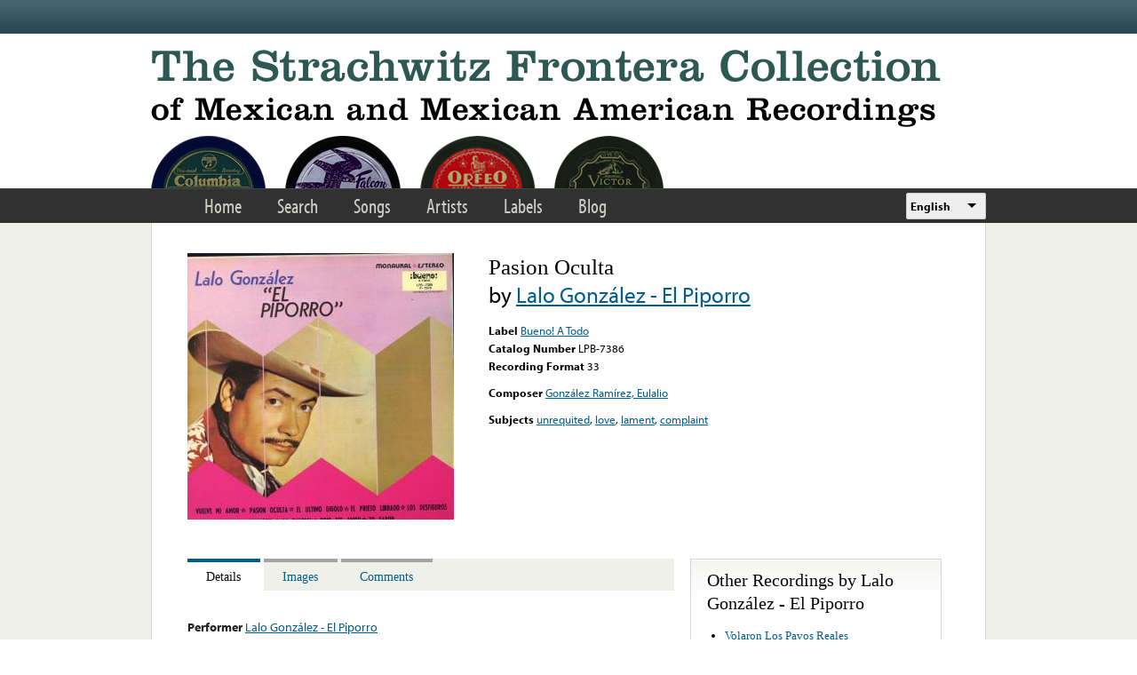

--- FILE ---
content_type: text/html; charset=utf-8
request_url: https://www.google.com/recaptcha/api2/anchor?ar=1&k=6LfFXSETAAAAADlAJYoGQNL0HCe9Kv8XcoeG1-c3&co=aHR0cHM6Ly9mcm9udGVyYS5saWJyYXJ5LnVjbGEuZWR1OjQ0Mw..&hl=en&v=PoyoqOPhxBO7pBk68S4YbpHZ&theme=light&size=normal&anchor-ms=20000&execute-ms=30000&cb=h5bt79b9rzaa
body_size: 49405
content:
<!DOCTYPE HTML><html dir="ltr" lang="en"><head><meta http-equiv="Content-Type" content="text/html; charset=UTF-8">
<meta http-equiv="X-UA-Compatible" content="IE=edge">
<title>reCAPTCHA</title>
<style type="text/css">
/* cyrillic-ext */
@font-face {
  font-family: 'Roboto';
  font-style: normal;
  font-weight: 400;
  font-stretch: 100%;
  src: url(//fonts.gstatic.com/s/roboto/v48/KFO7CnqEu92Fr1ME7kSn66aGLdTylUAMa3GUBHMdazTgWw.woff2) format('woff2');
  unicode-range: U+0460-052F, U+1C80-1C8A, U+20B4, U+2DE0-2DFF, U+A640-A69F, U+FE2E-FE2F;
}
/* cyrillic */
@font-face {
  font-family: 'Roboto';
  font-style: normal;
  font-weight: 400;
  font-stretch: 100%;
  src: url(//fonts.gstatic.com/s/roboto/v48/KFO7CnqEu92Fr1ME7kSn66aGLdTylUAMa3iUBHMdazTgWw.woff2) format('woff2');
  unicode-range: U+0301, U+0400-045F, U+0490-0491, U+04B0-04B1, U+2116;
}
/* greek-ext */
@font-face {
  font-family: 'Roboto';
  font-style: normal;
  font-weight: 400;
  font-stretch: 100%;
  src: url(//fonts.gstatic.com/s/roboto/v48/KFO7CnqEu92Fr1ME7kSn66aGLdTylUAMa3CUBHMdazTgWw.woff2) format('woff2');
  unicode-range: U+1F00-1FFF;
}
/* greek */
@font-face {
  font-family: 'Roboto';
  font-style: normal;
  font-weight: 400;
  font-stretch: 100%;
  src: url(//fonts.gstatic.com/s/roboto/v48/KFO7CnqEu92Fr1ME7kSn66aGLdTylUAMa3-UBHMdazTgWw.woff2) format('woff2');
  unicode-range: U+0370-0377, U+037A-037F, U+0384-038A, U+038C, U+038E-03A1, U+03A3-03FF;
}
/* math */
@font-face {
  font-family: 'Roboto';
  font-style: normal;
  font-weight: 400;
  font-stretch: 100%;
  src: url(//fonts.gstatic.com/s/roboto/v48/KFO7CnqEu92Fr1ME7kSn66aGLdTylUAMawCUBHMdazTgWw.woff2) format('woff2');
  unicode-range: U+0302-0303, U+0305, U+0307-0308, U+0310, U+0312, U+0315, U+031A, U+0326-0327, U+032C, U+032F-0330, U+0332-0333, U+0338, U+033A, U+0346, U+034D, U+0391-03A1, U+03A3-03A9, U+03B1-03C9, U+03D1, U+03D5-03D6, U+03F0-03F1, U+03F4-03F5, U+2016-2017, U+2034-2038, U+203C, U+2040, U+2043, U+2047, U+2050, U+2057, U+205F, U+2070-2071, U+2074-208E, U+2090-209C, U+20D0-20DC, U+20E1, U+20E5-20EF, U+2100-2112, U+2114-2115, U+2117-2121, U+2123-214F, U+2190, U+2192, U+2194-21AE, U+21B0-21E5, U+21F1-21F2, U+21F4-2211, U+2213-2214, U+2216-22FF, U+2308-230B, U+2310, U+2319, U+231C-2321, U+2336-237A, U+237C, U+2395, U+239B-23B7, U+23D0, U+23DC-23E1, U+2474-2475, U+25AF, U+25B3, U+25B7, U+25BD, U+25C1, U+25CA, U+25CC, U+25FB, U+266D-266F, U+27C0-27FF, U+2900-2AFF, U+2B0E-2B11, U+2B30-2B4C, U+2BFE, U+3030, U+FF5B, U+FF5D, U+1D400-1D7FF, U+1EE00-1EEFF;
}
/* symbols */
@font-face {
  font-family: 'Roboto';
  font-style: normal;
  font-weight: 400;
  font-stretch: 100%;
  src: url(//fonts.gstatic.com/s/roboto/v48/KFO7CnqEu92Fr1ME7kSn66aGLdTylUAMaxKUBHMdazTgWw.woff2) format('woff2');
  unicode-range: U+0001-000C, U+000E-001F, U+007F-009F, U+20DD-20E0, U+20E2-20E4, U+2150-218F, U+2190, U+2192, U+2194-2199, U+21AF, U+21E6-21F0, U+21F3, U+2218-2219, U+2299, U+22C4-22C6, U+2300-243F, U+2440-244A, U+2460-24FF, U+25A0-27BF, U+2800-28FF, U+2921-2922, U+2981, U+29BF, U+29EB, U+2B00-2BFF, U+4DC0-4DFF, U+FFF9-FFFB, U+10140-1018E, U+10190-1019C, U+101A0, U+101D0-101FD, U+102E0-102FB, U+10E60-10E7E, U+1D2C0-1D2D3, U+1D2E0-1D37F, U+1F000-1F0FF, U+1F100-1F1AD, U+1F1E6-1F1FF, U+1F30D-1F30F, U+1F315, U+1F31C, U+1F31E, U+1F320-1F32C, U+1F336, U+1F378, U+1F37D, U+1F382, U+1F393-1F39F, U+1F3A7-1F3A8, U+1F3AC-1F3AF, U+1F3C2, U+1F3C4-1F3C6, U+1F3CA-1F3CE, U+1F3D4-1F3E0, U+1F3ED, U+1F3F1-1F3F3, U+1F3F5-1F3F7, U+1F408, U+1F415, U+1F41F, U+1F426, U+1F43F, U+1F441-1F442, U+1F444, U+1F446-1F449, U+1F44C-1F44E, U+1F453, U+1F46A, U+1F47D, U+1F4A3, U+1F4B0, U+1F4B3, U+1F4B9, U+1F4BB, U+1F4BF, U+1F4C8-1F4CB, U+1F4D6, U+1F4DA, U+1F4DF, U+1F4E3-1F4E6, U+1F4EA-1F4ED, U+1F4F7, U+1F4F9-1F4FB, U+1F4FD-1F4FE, U+1F503, U+1F507-1F50B, U+1F50D, U+1F512-1F513, U+1F53E-1F54A, U+1F54F-1F5FA, U+1F610, U+1F650-1F67F, U+1F687, U+1F68D, U+1F691, U+1F694, U+1F698, U+1F6AD, U+1F6B2, U+1F6B9-1F6BA, U+1F6BC, U+1F6C6-1F6CF, U+1F6D3-1F6D7, U+1F6E0-1F6EA, U+1F6F0-1F6F3, U+1F6F7-1F6FC, U+1F700-1F7FF, U+1F800-1F80B, U+1F810-1F847, U+1F850-1F859, U+1F860-1F887, U+1F890-1F8AD, U+1F8B0-1F8BB, U+1F8C0-1F8C1, U+1F900-1F90B, U+1F93B, U+1F946, U+1F984, U+1F996, U+1F9E9, U+1FA00-1FA6F, U+1FA70-1FA7C, U+1FA80-1FA89, U+1FA8F-1FAC6, U+1FACE-1FADC, U+1FADF-1FAE9, U+1FAF0-1FAF8, U+1FB00-1FBFF;
}
/* vietnamese */
@font-face {
  font-family: 'Roboto';
  font-style: normal;
  font-weight: 400;
  font-stretch: 100%;
  src: url(//fonts.gstatic.com/s/roboto/v48/KFO7CnqEu92Fr1ME7kSn66aGLdTylUAMa3OUBHMdazTgWw.woff2) format('woff2');
  unicode-range: U+0102-0103, U+0110-0111, U+0128-0129, U+0168-0169, U+01A0-01A1, U+01AF-01B0, U+0300-0301, U+0303-0304, U+0308-0309, U+0323, U+0329, U+1EA0-1EF9, U+20AB;
}
/* latin-ext */
@font-face {
  font-family: 'Roboto';
  font-style: normal;
  font-weight: 400;
  font-stretch: 100%;
  src: url(//fonts.gstatic.com/s/roboto/v48/KFO7CnqEu92Fr1ME7kSn66aGLdTylUAMa3KUBHMdazTgWw.woff2) format('woff2');
  unicode-range: U+0100-02BA, U+02BD-02C5, U+02C7-02CC, U+02CE-02D7, U+02DD-02FF, U+0304, U+0308, U+0329, U+1D00-1DBF, U+1E00-1E9F, U+1EF2-1EFF, U+2020, U+20A0-20AB, U+20AD-20C0, U+2113, U+2C60-2C7F, U+A720-A7FF;
}
/* latin */
@font-face {
  font-family: 'Roboto';
  font-style: normal;
  font-weight: 400;
  font-stretch: 100%;
  src: url(//fonts.gstatic.com/s/roboto/v48/KFO7CnqEu92Fr1ME7kSn66aGLdTylUAMa3yUBHMdazQ.woff2) format('woff2');
  unicode-range: U+0000-00FF, U+0131, U+0152-0153, U+02BB-02BC, U+02C6, U+02DA, U+02DC, U+0304, U+0308, U+0329, U+2000-206F, U+20AC, U+2122, U+2191, U+2193, U+2212, U+2215, U+FEFF, U+FFFD;
}
/* cyrillic-ext */
@font-face {
  font-family: 'Roboto';
  font-style: normal;
  font-weight: 500;
  font-stretch: 100%;
  src: url(//fonts.gstatic.com/s/roboto/v48/KFO7CnqEu92Fr1ME7kSn66aGLdTylUAMa3GUBHMdazTgWw.woff2) format('woff2');
  unicode-range: U+0460-052F, U+1C80-1C8A, U+20B4, U+2DE0-2DFF, U+A640-A69F, U+FE2E-FE2F;
}
/* cyrillic */
@font-face {
  font-family: 'Roboto';
  font-style: normal;
  font-weight: 500;
  font-stretch: 100%;
  src: url(//fonts.gstatic.com/s/roboto/v48/KFO7CnqEu92Fr1ME7kSn66aGLdTylUAMa3iUBHMdazTgWw.woff2) format('woff2');
  unicode-range: U+0301, U+0400-045F, U+0490-0491, U+04B0-04B1, U+2116;
}
/* greek-ext */
@font-face {
  font-family: 'Roboto';
  font-style: normal;
  font-weight: 500;
  font-stretch: 100%;
  src: url(//fonts.gstatic.com/s/roboto/v48/KFO7CnqEu92Fr1ME7kSn66aGLdTylUAMa3CUBHMdazTgWw.woff2) format('woff2');
  unicode-range: U+1F00-1FFF;
}
/* greek */
@font-face {
  font-family: 'Roboto';
  font-style: normal;
  font-weight: 500;
  font-stretch: 100%;
  src: url(//fonts.gstatic.com/s/roboto/v48/KFO7CnqEu92Fr1ME7kSn66aGLdTylUAMa3-UBHMdazTgWw.woff2) format('woff2');
  unicode-range: U+0370-0377, U+037A-037F, U+0384-038A, U+038C, U+038E-03A1, U+03A3-03FF;
}
/* math */
@font-face {
  font-family: 'Roboto';
  font-style: normal;
  font-weight: 500;
  font-stretch: 100%;
  src: url(//fonts.gstatic.com/s/roboto/v48/KFO7CnqEu92Fr1ME7kSn66aGLdTylUAMawCUBHMdazTgWw.woff2) format('woff2');
  unicode-range: U+0302-0303, U+0305, U+0307-0308, U+0310, U+0312, U+0315, U+031A, U+0326-0327, U+032C, U+032F-0330, U+0332-0333, U+0338, U+033A, U+0346, U+034D, U+0391-03A1, U+03A3-03A9, U+03B1-03C9, U+03D1, U+03D5-03D6, U+03F0-03F1, U+03F4-03F5, U+2016-2017, U+2034-2038, U+203C, U+2040, U+2043, U+2047, U+2050, U+2057, U+205F, U+2070-2071, U+2074-208E, U+2090-209C, U+20D0-20DC, U+20E1, U+20E5-20EF, U+2100-2112, U+2114-2115, U+2117-2121, U+2123-214F, U+2190, U+2192, U+2194-21AE, U+21B0-21E5, U+21F1-21F2, U+21F4-2211, U+2213-2214, U+2216-22FF, U+2308-230B, U+2310, U+2319, U+231C-2321, U+2336-237A, U+237C, U+2395, U+239B-23B7, U+23D0, U+23DC-23E1, U+2474-2475, U+25AF, U+25B3, U+25B7, U+25BD, U+25C1, U+25CA, U+25CC, U+25FB, U+266D-266F, U+27C0-27FF, U+2900-2AFF, U+2B0E-2B11, U+2B30-2B4C, U+2BFE, U+3030, U+FF5B, U+FF5D, U+1D400-1D7FF, U+1EE00-1EEFF;
}
/* symbols */
@font-face {
  font-family: 'Roboto';
  font-style: normal;
  font-weight: 500;
  font-stretch: 100%;
  src: url(//fonts.gstatic.com/s/roboto/v48/KFO7CnqEu92Fr1ME7kSn66aGLdTylUAMaxKUBHMdazTgWw.woff2) format('woff2');
  unicode-range: U+0001-000C, U+000E-001F, U+007F-009F, U+20DD-20E0, U+20E2-20E4, U+2150-218F, U+2190, U+2192, U+2194-2199, U+21AF, U+21E6-21F0, U+21F3, U+2218-2219, U+2299, U+22C4-22C6, U+2300-243F, U+2440-244A, U+2460-24FF, U+25A0-27BF, U+2800-28FF, U+2921-2922, U+2981, U+29BF, U+29EB, U+2B00-2BFF, U+4DC0-4DFF, U+FFF9-FFFB, U+10140-1018E, U+10190-1019C, U+101A0, U+101D0-101FD, U+102E0-102FB, U+10E60-10E7E, U+1D2C0-1D2D3, U+1D2E0-1D37F, U+1F000-1F0FF, U+1F100-1F1AD, U+1F1E6-1F1FF, U+1F30D-1F30F, U+1F315, U+1F31C, U+1F31E, U+1F320-1F32C, U+1F336, U+1F378, U+1F37D, U+1F382, U+1F393-1F39F, U+1F3A7-1F3A8, U+1F3AC-1F3AF, U+1F3C2, U+1F3C4-1F3C6, U+1F3CA-1F3CE, U+1F3D4-1F3E0, U+1F3ED, U+1F3F1-1F3F3, U+1F3F5-1F3F7, U+1F408, U+1F415, U+1F41F, U+1F426, U+1F43F, U+1F441-1F442, U+1F444, U+1F446-1F449, U+1F44C-1F44E, U+1F453, U+1F46A, U+1F47D, U+1F4A3, U+1F4B0, U+1F4B3, U+1F4B9, U+1F4BB, U+1F4BF, U+1F4C8-1F4CB, U+1F4D6, U+1F4DA, U+1F4DF, U+1F4E3-1F4E6, U+1F4EA-1F4ED, U+1F4F7, U+1F4F9-1F4FB, U+1F4FD-1F4FE, U+1F503, U+1F507-1F50B, U+1F50D, U+1F512-1F513, U+1F53E-1F54A, U+1F54F-1F5FA, U+1F610, U+1F650-1F67F, U+1F687, U+1F68D, U+1F691, U+1F694, U+1F698, U+1F6AD, U+1F6B2, U+1F6B9-1F6BA, U+1F6BC, U+1F6C6-1F6CF, U+1F6D3-1F6D7, U+1F6E0-1F6EA, U+1F6F0-1F6F3, U+1F6F7-1F6FC, U+1F700-1F7FF, U+1F800-1F80B, U+1F810-1F847, U+1F850-1F859, U+1F860-1F887, U+1F890-1F8AD, U+1F8B0-1F8BB, U+1F8C0-1F8C1, U+1F900-1F90B, U+1F93B, U+1F946, U+1F984, U+1F996, U+1F9E9, U+1FA00-1FA6F, U+1FA70-1FA7C, U+1FA80-1FA89, U+1FA8F-1FAC6, U+1FACE-1FADC, U+1FADF-1FAE9, U+1FAF0-1FAF8, U+1FB00-1FBFF;
}
/* vietnamese */
@font-face {
  font-family: 'Roboto';
  font-style: normal;
  font-weight: 500;
  font-stretch: 100%;
  src: url(//fonts.gstatic.com/s/roboto/v48/KFO7CnqEu92Fr1ME7kSn66aGLdTylUAMa3OUBHMdazTgWw.woff2) format('woff2');
  unicode-range: U+0102-0103, U+0110-0111, U+0128-0129, U+0168-0169, U+01A0-01A1, U+01AF-01B0, U+0300-0301, U+0303-0304, U+0308-0309, U+0323, U+0329, U+1EA0-1EF9, U+20AB;
}
/* latin-ext */
@font-face {
  font-family: 'Roboto';
  font-style: normal;
  font-weight: 500;
  font-stretch: 100%;
  src: url(//fonts.gstatic.com/s/roboto/v48/KFO7CnqEu92Fr1ME7kSn66aGLdTylUAMa3KUBHMdazTgWw.woff2) format('woff2');
  unicode-range: U+0100-02BA, U+02BD-02C5, U+02C7-02CC, U+02CE-02D7, U+02DD-02FF, U+0304, U+0308, U+0329, U+1D00-1DBF, U+1E00-1E9F, U+1EF2-1EFF, U+2020, U+20A0-20AB, U+20AD-20C0, U+2113, U+2C60-2C7F, U+A720-A7FF;
}
/* latin */
@font-face {
  font-family: 'Roboto';
  font-style: normal;
  font-weight: 500;
  font-stretch: 100%;
  src: url(//fonts.gstatic.com/s/roboto/v48/KFO7CnqEu92Fr1ME7kSn66aGLdTylUAMa3yUBHMdazQ.woff2) format('woff2');
  unicode-range: U+0000-00FF, U+0131, U+0152-0153, U+02BB-02BC, U+02C6, U+02DA, U+02DC, U+0304, U+0308, U+0329, U+2000-206F, U+20AC, U+2122, U+2191, U+2193, U+2212, U+2215, U+FEFF, U+FFFD;
}
/* cyrillic-ext */
@font-face {
  font-family: 'Roboto';
  font-style: normal;
  font-weight: 900;
  font-stretch: 100%;
  src: url(//fonts.gstatic.com/s/roboto/v48/KFO7CnqEu92Fr1ME7kSn66aGLdTylUAMa3GUBHMdazTgWw.woff2) format('woff2');
  unicode-range: U+0460-052F, U+1C80-1C8A, U+20B4, U+2DE0-2DFF, U+A640-A69F, U+FE2E-FE2F;
}
/* cyrillic */
@font-face {
  font-family: 'Roboto';
  font-style: normal;
  font-weight: 900;
  font-stretch: 100%;
  src: url(//fonts.gstatic.com/s/roboto/v48/KFO7CnqEu92Fr1ME7kSn66aGLdTylUAMa3iUBHMdazTgWw.woff2) format('woff2');
  unicode-range: U+0301, U+0400-045F, U+0490-0491, U+04B0-04B1, U+2116;
}
/* greek-ext */
@font-face {
  font-family: 'Roboto';
  font-style: normal;
  font-weight: 900;
  font-stretch: 100%;
  src: url(//fonts.gstatic.com/s/roboto/v48/KFO7CnqEu92Fr1ME7kSn66aGLdTylUAMa3CUBHMdazTgWw.woff2) format('woff2');
  unicode-range: U+1F00-1FFF;
}
/* greek */
@font-face {
  font-family: 'Roboto';
  font-style: normal;
  font-weight: 900;
  font-stretch: 100%;
  src: url(//fonts.gstatic.com/s/roboto/v48/KFO7CnqEu92Fr1ME7kSn66aGLdTylUAMa3-UBHMdazTgWw.woff2) format('woff2');
  unicode-range: U+0370-0377, U+037A-037F, U+0384-038A, U+038C, U+038E-03A1, U+03A3-03FF;
}
/* math */
@font-face {
  font-family: 'Roboto';
  font-style: normal;
  font-weight: 900;
  font-stretch: 100%;
  src: url(//fonts.gstatic.com/s/roboto/v48/KFO7CnqEu92Fr1ME7kSn66aGLdTylUAMawCUBHMdazTgWw.woff2) format('woff2');
  unicode-range: U+0302-0303, U+0305, U+0307-0308, U+0310, U+0312, U+0315, U+031A, U+0326-0327, U+032C, U+032F-0330, U+0332-0333, U+0338, U+033A, U+0346, U+034D, U+0391-03A1, U+03A3-03A9, U+03B1-03C9, U+03D1, U+03D5-03D6, U+03F0-03F1, U+03F4-03F5, U+2016-2017, U+2034-2038, U+203C, U+2040, U+2043, U+2047, U+2050, U+2057, U+205F, U+2070-2071, U+2074-208E, U+2090-209C, U+20D0-20DC, U+20E1, U+20E5-20EF, U+2100-2112, U+2114-2115, U+2117-2121, U+2123-214F, U+2190, U+2192, U+2194-21AE, U+21B0-21E5, U+21F1-21F2, U+21F4-2211, U+2213-2214, U+2216-22FF, U+2308-230B, U+2310, U+2319, U+231C-2321, U+2336-237A, U+237C, U+2395, U+239B-23B7, U+23D0, U+23DC-23E1, U+2474-2475, U+25AF, U+25B3, U+25B7, U+25BD, U+25C1, U+25CA, U+25CC, U+25FB, U+266D-266F, U+27C0-27FF, U+2900-2AFF, U+2B0E-2B11, U+2B30-2B4C, U+2BFE, U+3030, U+FF5B, U+FF5D, U+1D400-1D7FF, U+1EE00-1EEFF;
}
/* symbols */
@font-face {
  font-family: 'Roboto';
  font-style: normal;
  font-weight: 900;
  font-stretch: 100%;
  src: url(//fonts.gstatic.com/s/roboto/v48/KFO7CnqEu92Fr1ME7kSn66aGLdTylUAMaxKUBHMdazTgWw.woff2) format('woff2');
  unicode-range: U+0001-000C, U+000E-001F, U+007F-009F, U+20DD-20E0, U+20E2-20E4, U+2150-218F, U+2190, U+2192, U+2194-2199, U+21AF, U+21E6-21F0, U+21F3, U+2218-2219, U+2299, U+22C4-22C6, U+2300-243F, U+2440-244A, U+2460-24FF, U+25A0-27BF, U+2800-28FF, U+2921-2922, U+2981, U+29BF, U+29EB, U+2B00-2BFF, U+4DC0-4DFF, U+FFF9-FFFB, U+10140-1018E, U+10190-1019C, U+101A0, U+101D0-101FD, U+102E0-102FB, U+10E60-10E7E, U+1D2C0-1D2D3, U+1D2E0-1D37F, U+1F000-1F0FF, U+1F100-1F1AD, U+1F1E6-1F1FF, U+1F30D-1F30F, U+1F315, U+1F31C, U+1F31E, U+1F320-1F32C, U+1F336, U+1F378, U+1F37D, U+1F382, U+1F393-1F39F, U+1F3A7-1F3A8, U+1F3AC-1F3AF, U+1F3C2, U+1F3C4-1F3C6, U+1F3CA-1F3CE, U+1F3D4-1F3E0, U+1F3ED, U+1F3F1-1F3F3, U+1F3F5-1F3F7, U+1F408, U+1F415, U+1F41F, U+1F426, U+1F43F, U+1F441-1F442, U+1F444, U+1F446-1F449, U+1F44C-1F44E, U+1F453, U+1F46A, U+1F47D, U+1F4A3, U+1F4B0, U+1F4B3, U+1F4B9, U+1F4BB, U+1F4BF, U+1F4C8-1F4CB, U+1F4D6, U+1F4DA, U+1F4DF, U+1F4E3-1F4E6, U+1F4EA-1F4ED, U+1F4F7, U+1F4F9-1F4FB, U+1F4FD-1F4FE, U+1F503, U+1F507-1F50B, U+1F50D, U+1F512-1F513, U+1F53E-1F54A, U+1F54F-1F5FA, U+1F610, U+1F650-1F67F, U+1F687, U+1F68D, U+1F691, U+1F694, U+1F698, U+1F6AD, U+1F6B2, U+1F6B9-1F6BA, U+1F6BC, U+1F6C6-1F6CF, U+1F6D3-1F6D7, U+1F6E0-1F6EA, U+1F6F0-1F6F3, U+1F6F7-1F6FC, U+1F700-1F7FF, U+1F800-1F80B, U+1F810-1F847, U+1F850-1F859, U+1F860-1F887, U+1F890-1F8AD, U+1F8B0-1F8BB, U+1F8C0-1F8C1, U+1F900-1F90B, U+1F93B, U+1F946, U+1F984, U+1F996, U+1F9E9, U+1FA00-1FA6F, U+1FA70-1FA7C, U+1FA80-1FA89, U+1FA8F-1FAC6, U+1FACE-1FADC, U+1FADF-1FAE9, U+1FAF0-1FAF8, U+1FB00-1FBFF;
}
/* vietnamese */
@font-face {
  font-family: 'Roboto';
  font-style: normal;
  font-weight: 900;
  font-stretch: 100%;
  src: url(//fonts.gstatic.com/s/roboto/v48/KFO7CnqEu92Fr1ME7kSn66aGLdTylUAMa3OUBHMdazTgWw.woff2) format('woff2');
  unicode-range: U+0102-0103, U+0110-0111, U+0128-0129, U+0168-0169, U+01A0-01A1, U+01AF-01B0, U+0300-0301, U+0303-0304, U+0308-0309, U+0323, U+0329, U+1EA0-1EF9, U+20AB;
}
/* latin-ext */
@font-face {
  font-family: 'Roboto';
  font-style: normal;
  font-weight: 900;
  font-stretch: 100%;
  src: url(//fonts.gstatic.com/s/roboto/v48/KFO7CnqEu92Fr1ME7kSn66aGLdTylUAMa3KUBHMdazTgWw.woff2) format('woff2');
  unicode-range: U+0100-02BA, U+02BD-02C5, U+02C7-02CC, U+02CE-02D7, U+02DD-02FF, U+0304, U+0308, U+0329, U+1D00-1DBF, U+1E00-1E9F, U+1EF2-1EFF, U+2020, U+20A0-20AB, U+20AD-20C0, U+2113, U+2C60-2C7F, U+A720-A7FF;
}
/* latin */
@font-face {
  font-family: 'Roboto';
  font-style: normal;
  font-weight: 900;
  font-stretch: 100%;
  src: url(//fonts.gstatic.com/s/roboto/v48/KFO7CnqEu92Fr1ME7kSn66aGLdTylUAMa3yUBHMdazQ.woff2) format('woff2');
  unicode-range: U+0000-00FF, U+0131, U+0152-0153, U+02BB-02BC, U+02C6, U+02DA, U+02DC, U+0304, U+0308, U+0329, U+2000-206F, U+20AC, U+2122, U+2191, U+2193, U+2212, U+2215, U+FEFF, U+FFFD;
}

</style>
<link rel="stylesheet" type="text/css" href="https://www.gstatic.com/recaptcha/releases/PoyoqOPhxBO7pBk68S4YbpHZ/styles__ltr.css">
<script nonce="CicYU06NSaBO6MitHhR4fw" type="text/javascript">window['__recaptcha_api'] = 'https://www.google.com/recaptcha/api2/';</script>
<script type="text/javascript" src="https://www.gstatic.com/recaptcha/releases/PoyoqOPhxBO7pBk68S4YbpHZ/recaptcha__en.js" nonce="CicYU06NSaBO6MitHhR4fw">
      
    </script></head>
<body><div id="rc-anchor-alert" class="rc-anchor-alert"></div>
<input type="hidden" id="recaptcha-token" value="[base64]">
<script type="text/javascript" nonce="CicYU06NSaBO6MitHhR4fw">
      recaptcha.anchor.Main.init("[\x22ainput\x22,[\x22bgdata\x22,\x22\x22,\[base64]/[base64]/MjU1Ong/[base64]/[base64]/[base64]/[base64]/[base64]/[base64]/[base64]/[base64]/[base64]/[base64]/[base64]/[base64]/[base64]/[base64]/[base64]\\u003d\x22,\[base64]\x22,\x22wrlAw50XLCnDvn84TsKTwoEpwrbDkiDChzbDqRTCm8OFwpfCnsO0TQ85TsOnw7DDoMOJw7vCu8OkCEjCjlnDusOhZsKNw6d/wqHCk8OkwrpAw6B1aS0Hw4/CuMOOA8Ovw5NYwoLDrlPClxvCicOcw7HDrcOie8KCwrIFwrbCq8Owwr1+woHDqCDDsgjDolY8wrTCjlfCoiZiZsKtXsO1w7hpw43DlsOTdMKiBmRZasOvw5rDnMO/w57DuMKlw47Ci8OLO8KYRQLCpFDDhcOJwrLCp8O1w6jCmsKXA8OOw7k3Xlp/NVDDo8ODKcOAwpVIw6YKw4XDjMKOw6cfwo7DmcKVcMOUw4Bhw6AHC8OwXg7Cu3/Cv0VXw6TCncK5DCvCg1EJPkzCocKKYsOYwq1Ew6PDhMOJOiRfGcOZNkRGVsOsd1bDoixNw6vCs2dKwp7CihvCiC4FwrQjwqvDpcO2wqjClBMuUMOeQcKbTyNFUgjDqg7ChMKTwovDpD1Rw6jDk8K8IMKRKcOGZMKdwqnCj23DrMOaw49Rw4F3wpnCkg/CvjMSBcOww7fCj8KIwpUbV8OdwrjCucOhNwvDoSHDjzzDkXcPaEfDjsOVwpFbKkrDn1t9JEAqwrNSw6vCpxxlc8Otw5lQZMKyQQIzw7MHUMKJw60/[base64]/woLDt8OkKMKHw7vCosKZw4NsQnFMwrbCjybCt8KYwrLCr8KoHMOOwqXCizFqw5DCplIAwpfCqWQxwqE4wqnDhnE6wrEnw43Cq8OTZTHDmlDCnSHCpzkEw7LDsnPDvhTDj0fCp8K9w67CiUYbTMOFwo/[base64]/EFsnw5ZOw4LCjcOmfg5Ww4wod1guTk0fOCvDvsKqwpbDsgnDgmNxHi5vwqrDq0HDnyPCgMKSL2LDmMOySwrCpsK3GBELIx5MCkxyNHDDtxhWwrJ6w7EDF8Oxd8KBwqbDmjpubsO/amvCjcKUwrvCgsKqwoLDusOPw7/DnizDlsKXEMKzwqZ2w7XCgzzDtAHDjl4sw7JnasKiMVrDjMKLw5YVY8KZM2rChSUkw5TDkMOGaMKBwqZ+HMO8wpleIcO2w5kKPcKxI8OLSw5WwqbDvAvDvsOIC8KDwpLDpsOMwoc6w67Cg17Ct8OYw7zCrkbDlMKDwoVSw6vDiz1yw6RbLl/[base64]/U0PCrMOGwqZpBcOPwo7CvsKpP8OrwoJdRxnDoX4Ow7nCoSHDm8OXGMOfDzUkw7rChD9gw7BhTcOzOFHDn8O+w6YVwoPCtMKRDsO9w7JFJ8KRPcO6wqcgw5gMw7fCrMK8wr96wrbDtMKPwo3DpcOdRsO3w7ZQbUF2EsKheXnCo2nCqjPDjsOgfFE3wpZ2w7QLwq/[base64]/Ck8OwwqDDpsOaK2RWwoLCh3HDtjEsw6ASw7l/w6/Cgi88w6gQwoxmw57CuMKmwrpvLBZVEH0IBVLChErCm8OywpVPw5ZhCsOAwrpBSBJJw7c8w77Dp8K3woRiFlTDscKQJMOhVcKOw4vCqsOOSmvDhS0POsKzXcOrwqfCjEIEBw0PG8OOecKiAsKFwotIwrbCkMKXKXjCnsKNwo0VwpwNw5fCu04Ow5U/flgCw5jCux4vfjlYw7fChlM/[base64]/[base64]/[base64]/Cilhvw5rDpy1+w4LClU4kVh4oD3LDkMK3ARB7WsOQfRYiwpJXCQ4FXhdZNnwew4fDu8K+wojDhW/DuCJPwqQ8w5rCh3vCoMOZw4YsBSM8KsOrw73DrmxKw6bCs8KHaFDDssO6HMKOw7cGwpDCv0kASy4FJE3DiHREEMKDwqsKwrVGwqwww7fCqcO7w4Irc1sZQsKQw4gLLMKhUcKYJiDDlH0Bw53ClVHDv8Kld0DCosOvwpzCngcmwr7CgMOAWcO8w77CpVdZB1bCjcKlw4/DoMOpFg8KOgw1MMKZwrLDv8O7wqHCs3LCoTDDmMOKwprDonREGsK6VMO4dHNnVcOmwr8zwpIMEy3Dv8OHaApVJMOmwofCnwBRw7RUEXMfWknCrkDCt8Kkw4TDj8ONBFjDlMKUwpHDjMKoBAF8A3/[base64]/MQnDm8OwwpEEw5JhH8K0JcKLw6nCssOyGhV1X3zDqiTDtjbDlMOnWMOgwrLCqsOfAQoGHAzCsx8IDB1xM8Kcw7cHwrc4aUk1EMO3wqk9d8O+wrl3ZcO4w7gNw63DiQ/[base64]/wo7DlH7CgcORNj80w5nDnsKoeTgWw6jCqMO8w50owr/Cm8Obw47Dvyh/U3TCsBYSwpnDucO4ORrCq8OSD8KZRcO+w7DDrTN0wpDCsXc1V2fDvsOxe0J0bFV/[base64]/DhMKMw6JLdAnDqMOsw5TDmMKlw7bCt3Vewqhtw6DDuQLDgsO5YXJ4N28dw75PXcK0w61YVV7DiMKYwqvDvlEvH8KDKsKnw5snw6pDW8KSMWrCmTNVVcKRw5FSwrkARmFAwr8SK33CvC/DocKww7BhP8KlfGjDpcOMw7HDoB3Cu8OfwoXCvsK1WcKiO03CjcO4w7DCnRcfVFjDvnLDgGfDvMKibwJcd8KsFMOhGHAeAhE2w5ZceinCp0VzG1NCOcOMcx/CjMOMwrHDpSxdIMORVgLCgSbDm8KzIGhDwq5GNHrCkEcyw7bDoh3DjcKXQhnCgcOrw78RNMOaLsO6REzCgC4NworDtBrCo8K+w6rDncKmJkxqwp5Iw6tkAMK0NsORwqrCiU5Fw5jDiT9Mw5/[base64]/CoiJSeTDDksO0WsKvw4FjQcOfw67DrsKhN8KMf8OdwrsFw4xfw79vwq7CumnCuVcaSMKMw5x+wq0YJEt2wo0jwqXCv8O6w5TDn2U/[base64]/wp7Dl3jDin5RwqTDjkLCuMKbw7XDiD4RRDx3DsOCwr09EMKEwrDDn8K/wp/DtFkhwot1bkFjO8Ogw5/CqTURLcKnwpjCpH5iWULCnzQIZsOyDsK2Y0TDhMO8Q8KEwoo+wrTDrTDDrSICIUFhEmXDt8OSFlLCocKWNMKVb09FNcKDw4BEbMK7w4FOw5/Cjj3CnsOCcU3Co0HDuUDDosO1w5JPOMOUwqrCrsOaaMOHw5PDscOQw7dowozDu8K0YDYvwpbDp3weOiLChMOfZcOIKBwCdsKKC8KneV80wps0Hz/CsSnDnnvCvMKsJ8O+J8KTw6BGeE1pw78EPMOPbisAeDPCj8OEw4cFMG53wolAwobDnBHDtMOUwoPDp0E2NgYCZXENw5Jdwo5VwoElHsOXRsOibMK/dXwtHw7Ct3ZLQsOGQ0wgwqrCqAVzwqvDt1XCk0jDmcKPwrXCnsKXJ8OFb8KzMlPDgknCtcOvw4DDqMK4HyXCj8OvQsKVwrnDtjLDjsOiEcKsPm0uXBwAVMKzwq/DqQ7Du8O+K8Kjw6fDhDvCkMKJw4gxw4R0w58oZ8KHEhHCtMKmw73Cs8KYw706w697ET/DtSA+G8OHwrDDrETCk8KbKsOsZMOSw7VGw7DCggnDngYASMK7QsOLAhdwH8KCTsO5woFEM8OTRSLDn8Kcw4zDocK1anjDuG4PT8KKKFjDlMOuw7gDw61AHjIFGsKLK8KowrrDv8OMw6jCm8Obw5HCiiXDqMKMw7lRFhfDj3/ChcKVL8OOw7rDqyFAwrDCsSZVwq/[base64]/DpEdyw5I+w5vDmlPDv2jChMOUw5zDihXDg8OqGQvDqh1uwr4BDsKRBlLCtgHCmVdsQsK6ETvCrk5Lw4/CkzQPw5/Cu1DDpX5Ewrl0fTQmwqMawoo+ZCrDtXUjRMKAw7QlwpbCuMKLCsOxPsK8w67DkcKeVDBpw6TDqMKkw6ZFw7HChn3Cr8O1w6tEwrYCw7vCscOXw78aQgbCgAgbwq1fw57Dv8OcwqdQHCpBwpJJwq/[base64]/DsHfClsK6MsOJf8KrwoRGIsOEOMKzw5N8wrrDlBBuwrIzNsOywqXDssOZbsOffcORRB7DusKVQcK0wpNPw4wWF28aUcKWw5HCuXrDljnDlFbDvsOTwoVcwqZ4wqvCk1xYU21Nw7VnShrClVkAUA/Cqy3CjFMWHDg3WVfCq8K8e8OxZsOWwp7CuiLDncOEFcO+wrNjQ8OXeFnCh8KmHkVvNMOGAlLDn8O5RSTDk8K7w6vDqcOBKsKJCcKoY3RNHCnDt8KrYh7CjsODw5fCh8O2by/[base64]/[base64]/LF7DpMKQEH1qYsOaXMKaw73CpmrDhcOOw61Hw67CmxzCq8KLPkbCtsOtc8K8JGLDjUbDnFRgwrs3w7FbwpDCt33DksK8BEfCtcO2PlLDoSjCjH4kw4nCnBo/wpwkw4rCnEYjwr0gd8KOXsKPwoHDimEDw6DCssOaXMO2wpNdw50nwp3CghoSGVvCljHCgMKpw7/DkgHDriprchIgT8K1w7R0w57CucKRwpLComfCjwtXwo4BRMKtw6bCm8Kow5/CjCI0wp5qKMKewq/DhcK5d343wq8tN8KyTsK7w7V6Yj/DhUguw7XCjMKALF4nS0HCuMK4MMOXwq/DtcK3KsKew5gZDMOpemjDhFvDqcKdScOpw4XDn8K6wrlAeQ0nw45rdTfDrMO1w5JlIDLDrRnCr8O+w5tkQz0Cw4nCojEjwoA6BCjDg8ONw43ChUNOw69NwpHCu3PDmRJuwrjDpzDDncK/[base64]/Cl8OyJcKrH8KGw7AxwohHPCZ9dlXCrsOTFDPDn8OYwpvCmcOPGGkvVcKbw4gDwoTClkpEaCFxwrg4w6MNPW1wV8O7wr1Jen3CgGTDrSURw5LDi8Kpw5I5w47CmS52w77Dv8KTRsKsTXlkYgshw67DmkjDhTNvDgvDpcO/FMKgw4YHwpp5NsKRwqfCjD3DhwhbwpAhbsOuZcKxw4HCqlVHwqliWArDhMKlw4XDpU3DvMODwr9Rw6c0GgzCgTYsLgDCiHvDp8KLI8OtcMKFwpjCh8KmwqpHMsOfwpRjUFbDrMO7IVDChwF8BXjDpMOmw43DksO/[base64]/[base64]/[base64]/Dtno1O1MaG8OaFG8cc3HCscONahZ2bHwVw4TCr8OfwrnCpMO5VCINZMKgwpA7wrwTwp/Cj8KAGDrDpDlWUsOYUhDCpsKGPDbCucOMLMKRw71Jw5jDtjTDnV3CuzPClXPCv3fDpsO2HgMJw4Few6oCSMK2ccKJHwFVPA/CuyLClAzDnXbDp3HCksKowpFawojCocKsMnfDpTfCjMKZCTXCiWrDt8K9wrM/NMKbOGEaw4HCqEnDvA/DqcKmdsKiwpnDpxBFWCbCrnTCmV3CjzMuaTHCm8OYw5sQw4TCvMKQcwvCpGFeLXPDucKTwprCtxbDnsOeEyvDrMOVJFB1w4pWwpDDosOPaWTCjsK0LhVbAsK/BSXCgwLDksOVOVvCmgsvAcKtwqvCpcKAVMOPwpzCkTh9w6BMw7NGS3vCucOkLcO3wrJSPxdBMCxXeMKNGwNmUj7DpzpXABlOwovCrgrDlsKQw4/[base64]/DtH8/wrAwTX7DrMOswrDDuD7Ds8OwfMKkw48oEwN5Hz/DsQF3wpfDqsKNBRPCusKPaApeH8OCw7/DpsKIw7PCmUDDq8O7AWnCqsKaw58Iw7jCiDzCjsOgEsK6w7sWfzIowq3CkUtqVzDCkxoZb0Mgwr8cwrbCgsOVw4lXIj0eHw8IwqjDn2jCkmwUNcKxAHfDn8O3QVfDohXDpsOCYSt2fsOCw7TDkURhw5zCm8KOVMOOw4XDqMO6w4dIwqXCs8KKEm/DoEgEw67DhsOVw54PXDrDosOyQsKzwq8wKMOUw5nCicOLw6XCqMOfRsOgwprDgcKJcwEXaFZLIjA+wq04aURlHWcoJcKWCMOqFFnDssOHARo/wqLDnhzCm8O3G8OBPMO4wqLCqkAoQyhBw4VKB8Ocw5ADAMOGw4DDkFPClXAaw6zCiFtcw79NL3FZwpbCq8OdGV3Dn8KzP8OYa8KWU8OMw7zCjH/CicKQC8O6CX3DhCPCjsOGw6/CrQBEf8O6wqBdGF5MfU3CnyoVdsK8w75ywoYYbHTDnD/CjGwEw4puworDvsKQworCpcKxfTtZwolEWsOePH4pJz/ClnptZiRDwrIIOl4LZ15NZFhQISoWw6hDGFrCq8O7acOqwrrDkVfDl8OSJsOLX1lDwpbDuMK5TAQOwqEQesKVw7bCoRbDl8KKflDCo8KIw7DDgMOWw7MawoDCrcOoUWARw7nCiUjClAHCvkkTVTY/aBw4wo7Dm8OywqxUw5XDsMKKQ3PCvsKKeFHDqFvDlgPCoDhew41pwrDCjEUww7TCqQYVMUjCr3UQe2zCqzoLw7rDqsOSFMOew5XCl8K/[base64]/[base64]/Cmyp0w75Qw60+HCfCnEnCrm8qKMOAw44AfyTCvcO9Z8KwKMKsB8KeB8O5w5vDr03CrF/DmkNpBMKEUMKaBMOiwpMpIwklwqlXb2cWWsOkZS8wGMKJeFgiw77CmxslOhFsL8OTwoA6alnCo8OTJMOxwprDlU4jR8OPwoc5VsO3HjpMwrxmbSvDp8OwScOnwr7DolnDuTUNw7lsWMKZw6jCnkt9QsOZw4xKJ8ONwrR2w6HCjcKNUxzDlMO/[base64]/Dj0pUwpZIwoprPV7DhCUhJ8Koby49RSPDusKKwrvDpk7CtMOMw45rGsKrKcO4wqIIw6/DpsOadsONw4sRw5cUw7hbaD7Din5BwowgwpUpw7XDnsOiNsOuwrXDiSsFw4AkR8OxfEnCsytkw51tOGliw7nCkH1rA8K8VsORIMO0McKQNx3CsBfCn8OIDcKHeQ3Cv2rDs8KPOcOHwqh8c8KKfcKpw7nCi8KjwolKRcKTwpfCvHzDhsK4w73DlMOtHxA2K1/DjkzDpjAWDcKXRRLDqcKvw7oLHy84wrTDvcKGQDLCvVxdw5rCmgkaLsKzccKYwpRLwogJawkOwpLCkQrCm8KXIEcJWD0lPW3ChMK4TnzDvRjCiQEab8Ozw4nCo8KLB15GwqwWwqvCozcXR2zCiEcFwq1zwpx3VnBiLMKvwq/[base64]/K1zCgQfCtcOzPcKtWsKJbcOxworCrX0mwqk8wq7DpVbCvsOpC8OiwqzDtMKow4VMwqgBw7QDLR/ChMKYA8K2H8OxVF/DqXnDrsOMw5TDl2BMwrVlw7rCusO4wqBAw7LCssOdSMK6A8KyP8KAECnDnF9/[base64]/[base64]/OzZIAnESQxPCnMKfwqHCocKJwp7DmcO+bMKXJxVCAiI0wrMrV8OGIgfDpcKiw5oJw4XDggM9wqXCtsOswrXCig/CjMOuw4PDjcKuwqdowrU/PsKFwpbCi8KiecOpa8O8w67CtsOSAn/CnjLDnmfCtsOqw41dDBlICcOQw78XDMK2w6/DvcOGRW/DosKRXMKSwpTCssKdEcKQJwhfRTTCisK0ScK1aBh0w6/[base64]/L8KOwpzDkcOsEMO5PsKZw5fCo8Ofwo3CmjNCw6jDicK7bsK1BMO1Y8O3f2rCmzPCscO/D8KXNAAvwrhkwqzDvEDDp2M1BsKwCFnCgVcxwpUzCE3DnifCqlPCsmDDsMOEwq7Di8O2wpfChSPDlXXDs8ODwrN4L8K4w4EHw4zCtk1Awp1aHz7Dh1rDhcKswpoqCTrCgyvDhMKpVGDDvVtFBQB+wq8rVMKQw7PCnMK3asKmM2d/XxhiwoMRw6jDoMOjH1h2A8Osw6UUwrNZQHM7PFLDrMK1ZFMXMCDDosOtw57Dt0vCpcOZWAVaIy3Ct8KmMAjCmcKrw4XDnjrCsiYMUsK4w5B2w4jDoAcpwq3DnnRWLsO/[base64]/DsXjDnsKKw4Vtw7cDFcKNwpRaZMOqc0rCocO8Kj/CszXDtlhLM8OPUlHDnnLCsjvClmTDg3XClCAjcMKWasK8wqPDmcK3wqnDkxjDom3DulfClMKVwpgEFDXDgD/Cjj/CssKPAsOyw6ckwpwPDcOAQU1VwptQDlRLwqXCj8O6CcKUMwzDoHLClMOOwq7DjxFBwpjDqkLDsEYZPwTDk2IffR7DhsO3BcOCw6AMwoNAw6cFXG56UUzDksK1w6XDpT9tw7bCkWLDgS3Dp8O/woQ4DzIddMKUwpjDhMOLXMK3w4tgwpdVw7dfL8OzwoU6w6RHwpxtK8KWSSVyA8Klw4htw77DpsOMwpxzwpTDrCnCtRrCjMOMGGZcPMO6ScKSEU8ew5grwoh3w7I7wqhqwo7CtjHDisO7OMKRw5xqwpTCucK/XcKPw6fDtCA4SkrDpS/CmcKVJcKCFMOUGghJwok5w77Di1IswrLDvX9pVcOiY0TCnMOCCsOSS1RLKsOGw7VUw5Ulw7zDlzLDnAZqw7g2flDCpsOtw4XDq8O2woYoNQEAw6RLw4/DjcO5w7UPwqcXwo/ChGAYw6B/w5JFw6Qhw41Fw5HCt8KwBGDCnn52wrZ/XCoGwq/CiMOnBcKwEkPDt8K2V8KSwprDksOOcsK9w6jCj8KzwpNMw4dIcMKGwpVwwrUZIRZpcSBYPcK/WkTDgsKff8OYacK9w49UwrVXcV8yRsOKw5HDkws0e8OYw4XCicKfw7nDqjpvwr3Cv3IQwrg4w5sFw4fDvMKlw60PL8OhYA89XETCn35owpAGBH03w4rCgsOVwo3CmSI9w4LDgMOBJTjDhsO3w7jDqsOXw7PCtnXDt8KIVMOuNsOhwpXCq8KNw5/Cs8Krw4vCoMKjwp5jTgEdwpLCkmvDsBRrUMKkRMKTwqLCkcO+wpQ6wrbCncKjw7lYVXBtUiBowrwWw6DDmsOoSsKxNQ7CuMKKwp/DvMOlLMO4eMOfFsKCQsK7ainDnx3CnSHDu3/[base64]/DukfCpsOCw57Cl1PCtHzDmmDCl8KPw4xGw6QQL34xG8OIwrnCqXvDvMOJwq/[base64]/Dg21KSmMERjsJw45+A8KSXMOJw6VZWl/CrMO7w7vDol/ClMOyQQltGSvCpcK/[base64]/[base64]/w6pjBMOkbhrCjsKPCgF+w58qUxcxbsKEJMKyN1/[base64]/CpMO0w5XDkyvCuMK+w5UIwpDDtS3DhcK3w7/Dg8OkwqnDh8OsVMKbd8OEZRR3wq9Xw5wpVhXDlQ/[base64]/VR7DuxItwoPCmRJrcsKLw7bCgMKNw5lvw5lvd8OBMCnCujvDjX4UHsKewrUYw4XDlTNbw6loaMKdw73CosK+KSfDo2x1wpTCsUxLwrNnSQPDrj7CuMKtw5nCmkPCvT7Dly0gVsKywq/Cl8KTw6jDnDolw6PDs8KIciTCsMKiw5HCqcOWeFATw4jCuggIM3UKw4fDp8O+wrDCs2ZuDHTDlzXCkcKfRcKtHXpzw4/[base64]/wqDCrMO8wplyW34+ORYBFmAfTcOGwpbCiyHCmU4aw6I1wpXDksKTwqZFw5/CscOVKiwbw5dXX8KqXyHDocK/B8KqbA9nw57DoCHDi8KITGUSP8OGwrfDiAYrw4bDu8O5wp9nw6zCoQpRTsKscMOrN0DDrcKIeWRfwqsYX8OrL1TDp2dWwqE9wqYZwqJfYiDCvy3CkVPDtT3Dl3vDoMOcCxZ0aQg/[base64]/Cg8OMwqZmc8O1w5IZw6PCuTJjw6hTfVhhNsOgwqp0wpPCncKOw6Q9asKLf8KIbMKPZFp5w6IxwprCqsOhw73CjXrChEV3YGs3w4rDjiYXw7lNIMKGwq4uYcOWMUVVZVAYQcK/wrvCrzILP8KMwqlzQsKOCsKfwovDuE0iw5fCu8KOwq9rw481ZsOOwp/CozXCq8Kvwr/DrMKLUsK8WAPDvSvCoRvDl8Kvw47CrcOjw6VIwqQ+w57DnmLCncOqwoLCq1LDvMKiH1wawqITw4hJd8K5wrQ7Y8KJw6bDpzrDj3XDozs8w4FEwovDowjDt8K3dsOIwofClcKKw6c7FQXDkChmwoB4wr9FwoR2w4p6OMKlNwTCtMOew6nDqMK/bkxLwrhfaANcwo/DglPCg3QbZ8OXTnvDhHfDgcK2woPDqgVSw7PDvMKSw5skPMK0w7rDjU/[base64]/[base64]/[base64]/CpsKGPMKLw4vDlsKEwrXCnxpfwotuwroww4bCvMKkdELCmVTCg8KRfSEww5VrwoRSAMOmaCg5wpvDusOVw7QNHSMjW8KKdMKje8KkPhcywq1kw5wENMK4IsK6EcOnQMKLw491w7DDt8Kdw7/CgF4FEcKIw7cPw7PCvsKdwrAJwqBUCERnU8Opwqkfw64kUS/DsHvDgMOaNTjDrcO0wq3ClybDunRMZBwoOWfDn0XClsKpfhVDworDt8KtJ1MjCsOiFV8TwpVqw5dwGMO2w5bChjc4wos7KWzDljrDjcO/w4oJJcOjV8OYw4k1ag3DmMKtwq3DiMKdw4bCgMKzYRDCmsKpIsKlw6s0eGlDBCzCpsOIw6/DhMKnwo3DlDlTRHsTZxLCk8KPdcOHCcKVw77DiMOGw7d5eMOEWMKbw4vDhMOrwrjCnicgBsKIFUgFNMK0w7k6O8KAfsKtw7TCn8KHSxNZN3LDoMOBd8K2Ek8/c1zDmcK0OTtMGEM2wpp2w7MpWMOLwoBpw7bCsH1od0LCq8Klw5l9wrkvDDI3wpHDh8KSEMKAdDrCmcOaw5TCt8KJw6vDm8Ovw73CozzDh8KGwqY/woTCr8KdC2LChnRWTMKOwr/Dn8O1wqwjw65ieMO7w5dLC8OaGcO/wrPDvWhSwobDg8KBccOGwoA2Wns+wrxVw5vClcO7wp3CoR7CmMO6TiLCn8KwwqHDtRlIwpNKw65nSMKqw4MXw6DCoBwxUghAwrfDsG3CkFwqwqUAwqfDpcKdJMKpwoMvw6dkUcOgw6R7wpAuw5vDgXrDjMKNw5B7EiYrw6JJBg/Do1vDl0t1Ay9Hw5hgM2AFwo0UBsOYQcKMwo/[base64]/CjcKkDMO2w44qw5fCjMKfO8KJLcOcWE80wqgKLMOEw61ow4TCigjCocKGOcOLwpnCtk7DgUjCmMKpc3xKwpwdRSrCrGDDkh3Cp8KTMyttwpXDk0PCqMKGw5zDmMKWNQAObcO3wrHCjz/CssOVLmRDw6UDwp7DuELDmgVsCsK/w4/[base64]/DgQ/DqDrCmMKwwq0IGgvDmF/DjsKyXsOOw5UQw6ksw7TDvcOcwqZnTyDCvBFKQxICworDqMKPCMOQw4vDtyFUwpgwHSPDs8OBX8O8bMKvZcKJw6fCvW9Jw6zCh8K0wrJuwqjCjG/Dk8KYasOQw7dtw7LCvRDCuRp9Sz7CvMKPw5UVFRzCoV/Dr8O6SmnDl3kPAR7CrSvDg8KfwoEJShkYBsO3w6HDoHdUw73Dl8Kgw4osw6BYw60hw6sZPMOcw6jCp8OJwr10SRoxDMOPal/DkMKLMsKswqQAw6xRwr5WV1F/wprCoMOLw7jDn1svw55Pw4d6w7sewpTClFjCrijDtMKRCCnCjMOAclHCrMKpF0nDksOVSFVtfW5GwofDulcywogjw6VCwpwAw7JgfzLDjk5QEcOfw4XCicOUfMKdXArCuHEXw6M8wrrCp8OycEltwo/[base64]/CnsKVQ8KbMWXCgR0Sw6UVIS3CtkAZBcKIwpfCn0HCrHVDQsOdVgBRwonDrWxfw59rT8Kswr3Dm8OOIcO7w6zCtEjCvURQw79mw5bDrcKowrg/EcOfw6XDocK3w589fMKrVsOyFl7CsDnCmMKGw6VwFsO/G8KMw4EwAcKXw5XCjXkuw5DDmTzDpys3CGV3wpcqaMKewqXDpkjDtcKAwpfDtCIAAcORbcKQDCDCpGbDszs8CXjDmUhJbcOGUlzCucOxwr1sS2bCpGbDoRDCtsOKBsKYMsKDw47DmcO7wqJ2FmpgwqHCrMOKKMO1KBcrw5URw4HDhA0gw4/CmsKOw6TCnsObw60KEUA0LsKQfMOvw7PCp8K0Vg/DrsOewp0KV8KAw4h+wrIzwovClsOmEsK0O0lkdcK0TzrCiMKQBmZ/wqI1wpZzdcOtRsOUfS5EwqQVw5zCssODbg/DtsOswp/DjSl8JsOiY24uJ8OYCzzDlsO/[base64]/wrl1AMK0XArCh8KUQAjDplEdwoR8AsKNfsOpw5lMeMKZTgrDrHh1w6Uowp1rZA1sScKdRMODwrVPa8OZYcK+N0sywofDmhLCicK3wr1KIE8Hdhs7wr3CjcOUw5XCvcK3Xz3DvjJcXcKswpEtZsKcwrLCvRdxwqfChMKAHn0Aw7AdCMKrNMODwokIEULDr2hjZcOtMS/ChMK2JcKEQELCg1zDtsO1SlMKw6Z9wqTCijbDmSfCtDfCl8O/w5XCtMKCEMOfw7UEI8Oxw40Zwp13UMOjMzTCkQwDwq7DuMKSw4/[base64]/CtsK2woUXCsKaw4LDiE8IC8K/w60gQi4XacKDwpARExhEw4oVwoQ1w57Dh8KxwpU0w6RfwovDhy9fTcOmw57ClcK0woHDmjTCrMO1BEkkw5s5BcKHw6tKKVXCkxHCsFYYwqLCpSfDpknCsMKAWMKIwo5fwqjCqG7Cv2HDrsKtJSzDoMO9XMKfw6LDi3NsPmrCoMOWQX/CrW5Cw7jDvcKzcGjDmcOYwrEowqsJYcKoJMK2YW7Ch3TCkQIFw4JGU3bCpMKOw7DCn8Ojw5zCj8OXw5h0w7Zmwp/CiMKmwp7CmcO5wqIpw4PDhAbCjmtww4fDiMOwwq7DocOow5zDkMKvBTDCi8KvUhBVNMKrcsK5WAjDucKTwqhNwozCiMOYwqDCiTJxEcOQFsKjwpPDsMKQNz/DozhwwrbCpMOhwozDssORwo8jw7Zbw6fDsMOrwrfDicOBOMK6HmTDkMKZB8KXWEDDlcKYLEHCmMOnaG/DmsKFe8OiTMOtw4Ifw7gywplrwrvDjz3CgcKPeMKSw6/[base64]/CnAoJwpXDsQcLcMKQwrRyZsKaw5vDrnXDhsOCwqfDnlN4DwLDtcOhPmXCmzVqfDvCn8OwwoHDnsK2wp7CiA3CtMKiBCfCo8KfwrAcw4bDuEBNwpgbA8O1I8K2wpDDj8O/JXl0wqjDqi4uWARQW8KNw6xpZcO1wpfCp2XCnCV6eMKWKx7CvMO3w4jDlcK/wrrDh1pZeiUnQz5gQsK2w696HH/DicKtHcKsSQHCoDHClyvCj8OFw5DCqh/Du8KEwp7CqcOhF8O5LsOpMxHCmGA4dMKFw47DjMKJwrvDrcKtw4RewoBZw4/DksKXZsKXw4/CvlTCuMKkUlTCmcOUwpMFHiLCk8KmMMObAMKBw7HCi8KlZVHCi0nCoMOFw7EHwpZPw7dDflkLIB1uwrzCuBrCsCcgTBJsw4spWSwoGcO/G0tRw7QADC4awoo+b8KTXsKJYn/DpjzDi8OJw4HDmVrCmcODPA42MUzCvcKdw67DjcKITcOHIcO5w7LCi3vDvcOeIFXCocKKLcOYwojDu8O/ZyzCmw/DvVXDqsOydcO2LMOzdMOowpUJLcOww7DCvcOZBgvCnjN8wpnCjm4JwrR2w6vCu8K2wr0jAMOSwr/Dpl3DlX/Dm8KCNR99eMOUw6HDl8KBMUltw5XCgcK9wpl5F8OQw7LDulh+w5nDtS4Ewo7DuTUywrN4EcKawpwjw6BVSsK8QGLCgXZFQ8ODw5nCicKRw4nDicObw4FmESnCksO7wpvCgxlhVsO/w6ZNY8OBwolgbsOfw4LDsVdAwodiw5fDiht5LMORw7fDksKlcMKTwpTCicKGVsO1w43CgXBxBFw4ZnLClcO+w6hrOcOLNRtIw47DnGrDmz7Dk1gLS8Kew5k7fMK8wpYUw6HDqMKuakjDrMO/YWnDpzLCl8ORLsKYw4TDlVoWw5fDm8Oyw4jDr8Oswr7Cn0QEG8O6EVl7w63DqMKEwqfDtMOTwrLDtsKNwoAUw4VeTcKhw7rCpj1RVm95w7kwbMOFw4TCjcKZwqlUwrzCscOVQsOOwonCpcOvSHjCmMK3wpw/w7c6w5MHYloUw7R2JSl1e8OkRivCsGsAGlgpw7nDg8ONUcK5R8OKw4lfw4Z6w4bDpcK4wpTCicKTdFPCtgrCrnd2IEjDpcOewrU/QzF/w7vCv3RUwoLCnMKpJsO4wqkWwox0wpkKwpVSwrvDuUnCpA3DnBHDoVvCiBRoHMOyCsKNaXPDrz/DllwsOsKSwofCt8KIw4c4Z8ONFMOJwrHClsK1M0vDt8Olwos1wpAbw6/[base64]/DmnBnw7HCgsOBw57CgAEFw6MGJMKmcznCvsKfw78hSMOfc3DDml1CfkxTbsKmw5piFTTCjULCgjtiFEJ8VxLDu8Oxwo7CkUzCjQECZQBHwo4JOlVuwojCs8KBw7pGw5tZw5rDr8K/wrcEw6oewqzDo0rCtyLCosKCwqzDnBPCu0jDucKKwqQDwoBBwp93EMOowr3DsSMoR8Krw4I0ccOgNMOBf8K8filWMMKPKMO7aF8GFW5vw6RXw5rDtFoSR8KDLW8nwrxYOHvCuTPDsMO6woIOw67Dr8K3wp3CrSHDlR8zw4EwPsKjwp8Sw5/DvsKcJMKtw7bCrmEXw5sLKMKuw7U4QFAQw7fDnMKrKcOvw7w2eQzCmMOMaMKYw4rCgMKhw7FjLsOuwqrCmcO5csOnRx7CvcKswozCrGPDuyzCnsKYw7/CkMKiUcO6wrnCp8OdL3PDrWzCoi3Dj8O+w5pwwqbDkCoqw6NQwql3S8KMwpTDtyDDusKOGMK7OiEFTMKQHQ3Cm8OxDBxlccK3FsKVw7UawqnDgBxNNsO5wpNpcSvDgsO8w6/[base64]/wprCvMOaNicTcCnDmsO9w44cw5s5QHUBwq/Cq8OSwpfCjWPDksOtwpcIJ8OfAlJhNy9Yw77DsH/CqMO8XsOmwqoHw5F0wrJ9C0zDnWwqfk5bIgnCvx3CocKNwp4kw5nCqsKKb8OVw4QAw7vCiHzDh1vCkwotGC1uQcOvb09jwqnCv2I2PMOSw4hjQUPDqkJOw5E3w7lpLHvDrhUvw5DDrsK8wod7O8KTw5wGXAbDgSZzLUcYwo7Ds8K7QCIrwo/[base64]/Dl0B1HcKww6nDk8OLw7/Cp09ew6Ahwq4iwoB/wpvCsmXCgg0rwojDjwnCt8OYRD4YwpxSwrcRwoc2PcKXw68/A8Kaw7TDnMKNdcO5eD5uwrPCpMKXH0F6HnzCjsKNw77CuHnDlQbCu8KxFBbDq8KQw67DtyNHb8OMw7d+S3NNI8K4wqXCkU/[base64]/[base64]/DtsKMw7NZwq/CosO6w7IRNFPDpjkiwowrOMOEQk5fUsKzwqV6ZcObwrHDp8KKE2fCvcKtw6/CvB7Dh8K8w7bDhsK6wqUTwq1waBZNwqjChgFGNsKcwr/CisKJa8ONw7jDt8KKwqxmTm5lMMOhFMK1wpoRCMOCO8KYEMOIwpLDvH7Cqi/[base64]/wpnDr8KWw7DDh8OdNhVHwoRiw4QtBhFKw5NMOMOKN8OKwpkgwq5KwrXCu8KdwqE9MsKtwr/CscKTHkXDssKoURtXw5NRHxzClcO4W8Kiw7HDu8KgwrnDsyYJwpjCtcKNwqZIw67CuSXDmMOjwojCjsOAw7QMJ2bDo24rKcOFRsKzK8KuFMO/HcOzw45nU1bDuMKoL8OAcnM0FsKVw5pIw6vCqcK8w6Rjw4/[base64]/wobCgEDCrcKcQcKHwojCoFPDrHw9McKwCGjClcOqwqkswqvDvkHDg053w6V+LTHDlsONWMOYwoPDhS1nXStlQ8KpeMK6DhbCmcOZEcKpw4VEVcKhwq9OQsKtwqESHmfDq8O+w4nCi8OHw7wGeVhJwovDpEAxW1bCoyZgwr93wrnDrlZpwq4iOR1Zwr0YwqjDhsO6w7/DnzE4wpB+SsKIw4UgRcK1w7rCmsK/bMO4w78udHQcw6rCvMOPXhPDjcKKw61Uw4HDvmATwqNlccKjw6jCkcKgPMOcNBnCggdPbEnDiMKLHGHCg2DDv8K7w7DDocOewqEJRBfDkk3ChHFDwoM8TsKbLMKlBETDqcKZwoIDwrM4dU/CtmbCo8KnSiZoGgo4JEvDhsKgwo4iwovDsMKSwoY3PCY2EnoXecOgIMOCw4J/[base64]/DmyTDl1XDpHMPw6p/dT3Ct8OTW8Kkw4zCv8O2w6vCq0V8GcKoW2LDp8Knw7jDjDbCiCbDlcKgR8ONWsOfw6VawrvDqhxgA21Pw6djwqJfCmp0X10kw65Qw6wPw6PCnwVVHE7CnMO0w4d/wodCw5LClMO0w6DDocONTMKMKztfwqFuwrIww6MDw4oJwp3DvAnCskrDicOPw6tjFBJ/wrzDnMKPcMOraE46wrMaOAIRbcOGYRg+eMOUIsOpwpTDmcKPAU/CisKncAZmSDx2w4rCgyrDrV7DplALZMKuVAfCq0FBbcO+D8OuPcOCw6HDvMK3aHcdw4rCvcOSwoclfkx2XFTDliUjw6PDn8KyZ2fDlVlBOUnDoHTDjcOeYyB4anTCknwvw7kmwqnDmcOzw4zDuCfDq8KQD8Kkw7LDkRZ7w6/[base64]\x22],null,[\x22conf\x22,null,\x226LfFXSETAAAAADlAJYoGQNL0HCe9Kv8XcoeG1-c3\x22,0,null,null,null,0,[21,125,63,73,95,87,41,43,42,83,102,105,109,121],[1017145,768],0,null,null,null,null,0,null,0,1,700,1,null,0,\[base64]/76lBhmnigkZhAoZnOKMAhmv8xEZ\x22,0,0,null,null,1,null,0,1,null,null,null,0],\x22https://frontera.library.ucla.edu:443\x22,null,[1,1,1],null,null,null,0,3600,[\x22https://www.google.com/intl/en/policies/privacy/\x22,\x22https://www.google.com/intl/en/policies/terms/\x22],\x22n4BJfH46+4BgMIz2mjDAm9XpiCQDsjRX+ptIQaoKngw\\u003d\x22,0,0,null,1,1769048156429,0,0,[165],null,[153,1,111,228],\x22RC-jBaDpLEYUZkBYA\x22,null,null,null,null,null,\x220dAFcWeA51ADzm62741uA_cguAIcbOsazVCdb9FsPaapmuGZv12Cilu__AeHZpwCI68T3SPFt3MwYeryxOn4QNn2IioYgQXS-k2A\x22,1769130956699]");
    </script></body></html>